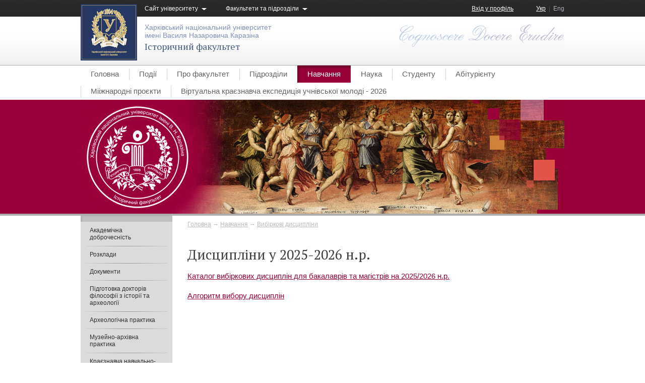

--- FILE ---
content_type: text/html; charset=UTF-8
request_url: http://history.karazin.ua/navchannya/mfd.html
body_size: 8446
content:
<!DOCTYPE html>
<html>
    <head>
    <link rel="icon" href="http://history.karazin.ua/favicon.ico?v=1.0" type="image/x-icon">
    <link rel="shortcut icon" href="http://history.karazin.ua/favicon.ico?v=1.0" type="image/x-icon" />
    <script type="text/javascript" src="https://code.jquery.com/jquery-1.8.3.min.js"></script>
    <meta http-equiv="Content-Type" content="text/html; charset=UTF-8" />
    <meta name="robots" content="index, follow" />
    <meta name="description" content="Дисципліни у 2025-2026 н.р. — Історичний факультет Каразінського Університету" />
<meta name="keywords" content="Дисципліни у 2025-2026 н.р. — Історичний факультет Каразінського Університету" />
<title>Дисципліни у 2025-2026 н.р. — Історичний факультет Каразінського Університету</title>
    <!-- ////////////////////////////////// -->
    <!-- //      Start Stylesheets       // -->
    <!-- ////////////////////////////////// -->
    <link href="/themes/history/css/reset.css" rel="stylesheet" type="text/css" />
    <link href="/themes/history/css/styles.css" rel="stylesheet" type="text/css" />
    <link href="/themes/history/css/layout.css" rel="stylesheet" type="text/css" />
    <link href="/themes/history/css/paginator3000.css" rel="stylesheet" type="text/css" />
    <link href="/themes/history/css/jcarousel.css" rel="stylesheet" type="text/css" />
    <link href="/themes/history/css/jquery.fancybox.css" rel="stylesheet" type="text/css" />
    
            
    
    <!--[if IE]>
    <style>
    div#header div#mainmenu ul li ul {
        zoom: 1;
        behavior: url(/themes/history/css/PIE.htc);
        position: relative;
    }
    
    </style>
    <![endif]--> 

    <!--[if IE 7]>
    <style>
        .dropdown_block span, .login_block span, #roles_list li, #profile_tabs li {
            zoom: 1;
            display: block;
        }
    </style>
    <![endif]--> 
    
    
    <link href='https://fonts.googleapis.com/css?family=PT+Serif&subset=latin,cyrillic' rel='stylesheet' type='text/css'>
    <link href='https://fonts.googleapis.com/css?family=PT+Sans+Narrow&subset=latin,cyrillic' rel='stylesheet' type='text/css'>
    
    </head>
    <body>
        
    <div id="general_content">
        
    <div id="header">
        <div class="outer_content">
            <div class="inner_content">
                <a id="logo" href="http://history.karazin.ua"><img width="112" height="112" src="/themes/history/images/logo.jpg" alt="Харківський національний університет імені Василя Назаровича Каразіна" /></a>               
                <div id="top_stripe">
                    <div class="dropdown_block">
                        <span>Сайт університету</span>
                        <ul>
                            <li><a href="http://www.univer.kharkov.ua/ua/general">Про університет</a></li>
                            <li><a href="http://www.univer.kharkov.ua/ua/structure">Структура</a></li>
                            <li><a href="http://www.univer.kharkov.ua/ua/student">Студентське життя</a></li>
                            <li><a href="http://www.univer.kharkov.ua/ua/entrant">Абітурієнту</a></li>
                            <li><a href="http://www.univer.kharkov.ua/ua/study">Навчання</a></li>
                            <li><a href="http://www.univer.kharkov.ua/ua/research">Наука та інновації</a></li>
                            <li><a href="http://www.univer.kharkov.ua/ua/departments">Факультети</a></li>
                        </ul>
                        
                    </div>
                    <div class="dropdown_block">
                        <span>Факультети та підрозділи</span>
                        <ul>
                            <div class="departments_top_list">
                            <li><a href="http://www-biology.univer.kharkov.ua/">Біологічний</a></li>
                            <li><a href="http://www-geology.univer.kharkov.ua/">Геолого-географічний</a></li>
                            <li><a href="http://www-ecology.univer.kharkov.ua/">Екологічний</a></li>
                            <li><a href="http://www.econom.kharkov.ua/">Економічний</a></li>
                            <li><a href="http://www-foreign.univer.kharkov.ua/">Іноземних мов</a></li>
                            <li><a href="http://history.karazin.ua/">Історичний</a></li>
                            <li><a href="http://www-csd.univer.kharkov.ua/">Комп'ютерних наук</a></li>
                            <li><a href="http://med.univer.kharkov.ua/">Медичний</a></li>
                            <li><a href="http://www-mechmath.univer.kharkov.ua/">Механіко-математичний</a></li>
                            <li><a href="http://irtb.karazin.ua/">Міжнародних економічних<br />відносин та туристичного бизнесу</a></li>
                            </div>
                            <div class="departments_top_list">
                            <li><a href="http://www-psyhology.univer.kharkov.ua/">Психології</a></li>
                            <li><a href="http://www-radiophys.univer.kharkov.ua/">Радіофізичний</a></li>
                            <li><a href="http://www.sociology.kharkov.ua/">Соціологічний</a></li>
                            <li><a href="http://physics-energy.univer.kharkov.ua/">Фізико-енергетичний</a></li>
                            <li><a href="http://www-htuni.univer.kharkov.ua/ftf/index.htm">Фізико-технічний</a></li>
                            <li><a href="http://www-physics.univer.kharkov.ua/">Фізичний</a></li>
                            <li><a href="http://www-philology.univer.kharkov.ua/">Філологічний</a></li>
                            <li><a href="http://www-philosophy.univer.kharkov.ua/">Філософський</a></li>
                            <li><a href="http://www-chemistry.univer.kharkov.ua/">Хімічний</a></li>
                            <li><a href="http://www-jurfak.univer.kharkov.ua/">Юридичний</a></li>
                            </div>
                            <div class="clear_left"></div>
                        </ul>

                    </div>
                    
                    <ul id="language_list">
<li class="active"><a href="/mfd.html">Укр</a></li><li class=" last"><a href="/en/mfd.html">Eng</a></li></ul>                    
                    <div class="login_block">
                        <a href="/login">Вхід у профіль</a>&nbsp;
                    </div>
                    
                </div>
                
                <div id="univer_name">
                    <h3><a href="http://history.karazin.ua">Харківський національний університет<br />імені Василя Назаровича Каразіна</a></h3>
                    <h1 class="department_title"><a href="http://history.karazin.ua">Історичний факультет</a></h1>
                </div>
                
                <div id="right_header">
                    <a id="motto" href="http://history.karazin.ua"><img width="328" height="48" src="/themes/history/images/motto.png" alt="Cognoscere Docere Erudire" /></a>   
                    <!--
                    <ul id="roles_list">
                        <li class="active"><a href="">Аспиранту</a></li>
                        <li><a href="">Студенту</a></li>
                        <li><a href="">Работнику</a></li>
                        <li><a href="">Партнеру</a></li>
                        <li><a href="">Выпускнику</a></li>
                        <li class="last"><a href="">Прессе</a></li>
                    </ul>-->
                                    </div>
            </div>
        </div>
    </div>    
    <div id="main_menu">
        <div class="outer_content">
            <div class="inner_content">                

                <ul id="department_menu">
<li><a href="/">Головна</a></li>
<li><a href="http://history.karazin.ua/news">Події</a></li>
<li><a href="http://history.karazin.ua/pro-fakultet.html">Про факультет</a></li>
<li><a href="http://history.karazin.ua/schools">Підрозділи</a></li>
<li class="active"><a href="http://history.karazin.ua/navchannya.html">Навчання</a></li>
<li><a href="http://history.karazin.ua/nauka.html">Наука</a></li>
<li><a href="http://history.karazin.ua/student-life.html">Студенту</a></li>
<li><a href="http://history.karazin.ua/vstup.html">Абітурієнту</a></li>
<li><a href="http://history.karazin.ua/Monnet-module.html">Мііжнародні проєкти</a></li>
<li><a href="http://history.karazin.ua/kharkiv-region-motherland.html">Віртуальна краєзнавча експедиція  учнівської молоді - 2026</a></li>
</ul>                
                <div class="clear_both"></div>                
            </div>
        </div>
        <div id="promo_image">
            <div class="outer_content">
                <div class="inner_content">
                    <a href="http://history.karazin.ua"><img width="960" src="/themes/history/resources/uk_faculty_meo_logo_5.jpg" alt="Історичний факультет" /></a>                    <div class="clear_both"></div>
                </div>
            </div>
        </div>
    </div>

    <div class="outer_content">
        <div class="inner_content">
                            
            
            <div id="right_content">

                                
                <div id="breadcrumbs">
                    <div class="breadcrumbs">
<a href="/uk">Головна</a> &rarr; <a href="http://history.karazin.ua/navchannya.html">Навчання</a> &rarr; <a href="http://history.karazin.ua/navchannya/mfd.html">Вибіркові дисципліни</a></div><!-- breadcrumbs -->
                </div>
                                
                
                
<h1>Дисципліни у 2025-2026 н.р.</h1>

<p>
	 <a href="/themes/history/resources/166cd2b7dd32295d40feac7b36b30b50.pdf">Каталог вибіркових дисциплін для бакалаврів та магістрів на 2025/2026 н.р. </a>
</p>
<p>
	 <a href="/themes/history/resources/f0dfa21cbf49af5b5704ba321a0c6c5d.pdf">Алгоритм вибору дисциплін</a>
</p>
<p>
	<span style="font-size: 15px;"></span>
</p>            </div>
            
            <div id="sidebar_content">
                <ul id="sidebar_menu">
<li><a href="http://history.karazin.ua/navchannya/academ-dobro.html">Академічна доброчесність</a></li>
<li><a href="http://history.karazin.ua/navchannya/rozklad-zanyat.html">Розклади</a></li>
<li><a href="http://history.karazin.ua/navchannya/dokumenti.html">Документи</a></li>
<li><a href="http://history.karazin.ua/navchannya/phd-studies.html">Підготовка докторів філософії з історії та археології</a></li>
<li><a href="http://history.karazin.ua/navchannya/arheologichna-praktika.html">Археологічна практика</a></li>
<li><a href="http://history.karazin.ua/navchannya/muzeyno-arhivna-praktika.html">Музейно-архівна практика</a></li>
<li><a href="http://history.karazin.ua/navchannya/kraeznavcha-navchalno-virobnicha-praktika.html">Краєзнавча навчально-виробнича практика</a></li>
<li><a href="http://history.karazin.ua/navchannya/pedagogichna-praktika.html">Педагогічна практика</a></li>
<li><a href="http://history.karazin.ua/navchannya/kurs_10_09.html">Навчальні курси</a></li>
<li class="active"><a href="http://history.karazin.ua/navchannya/mfd.html">Вибіркові дисципліни</a></li>
</ul>                
                                
                
                            </div>


            <div class="clear_both"></div>
        </div>
    </div>
        
    <div id="litter"></div>
        
    </div> <!-- End of General Content -->
    
    <div id="footer">    
        <div id="social_footer">
            <div class="outer_content">
                <div class="inner_content">
                    <div id="social_links">
                        <ul>
                                                    <li><a href="http://www.facebook.com/Karazin.University" target="_blanc"><svg width="24" height="24" viewBox="0 0 24 24" fill="none" xmlns="http://www.w3.org/2000/svg">
<circle cx="12" cy="12" r="12" fill="#0065A7"/>
<path d="M10.7252 17.3326V12.4533H9.09094V10.5144H10.7252V8.98667C10.7252 7.32687 11.7394 6.42346 13.2202 6.42346C13.9297 6.42346 14.5391 6.47673 14.7159 6.50017V8.23454H13.689C12.8836 8.23454 12.728 8.61806 12.728 9.17843V10.5144H14.5455L14.2962 12.4533H12.728V17.3326" fill="white"/>
</svg>
</a></li>
                            <li><a href="https://www.instagram.com/karazinuniver" target="_blanc"><svg width="24" height="24" viewBox="0 0 24 24" fill="none" xmlns="http://www.w3.org/2000/svg">
<circle cx="12" cy="12" r="12" fill="url(#paint0_linear_2511_26)"/>
<path d="M11.8817 9.08231C10.3335 9.08231 9.08471 10.3311 9.08471 11.8793C9.08471 13.4274 10.3335 14.6762 11.8817 14.6762C13.4298 14.6762 14.6786 13.4274 14.6786 11.8793C14.6786 10.3311 13.4298 9.08231 11.8817 9.08231ZM11.8817 13.6976C10.8812 13.6976 10.0633 12.8822 10.0633 11.8793C10.0633 10.8763 10.8788 10.0609 11.8817 10.0609C12.8846 10.0609 13.7 10.8763 13.7 11.8793C13.7 12.8822 12.8821 13.6976 11.8817 13.6976V13.6976ZM15.4454 8.9679C15.4454 9.3306 15.1533 9.62028 14.793 9.62028C14.4303 9.62028 14.1406 9.32817 14.1406 8.9679C14.1406 8.60763 14.4328 8.31552 14.793 8.31552C15.1533 8.31552 15.4454 8.60763 15.4454 8.9679ZM17.2979 9.63001C17.2565 8.75612 17.0569 7.98202 16.4167 7.34425C15.7789 6.70648 15.0048 6.50687 14.1309 6.46305C13.2302 6.41193 10.5307 6.41193 9.62998 6.46305C8.75852 6.50443 7.98443 6.70404 7.34422 7.34182C6.70401 7.97959 6.50684 8.75368 6.46302 9.62758C6.4119 10.5283 6.4119 13.2278 6.46302 14.1285C6.5044 15.0024 6.70401 15.7765 7.34422 16.4143C7.98443 17.052 8.75609 17.2516 9.62998 17.2955C10.5307 17.3466 13.2302 17.3466 14.1309 17.2955C15.0048 17.2541 15.7789 17.0545 16.4167 16.4143C17.0544 15.7765 17.2541 15.0024 17.2979 14.1285C17.349 13.2278 17.349 10.5307 17.2979 9.63001V9.63001ZM16.1343 15.0949C15.9444 15.572 15.5769 15.9396 15.0973 16.1319C14.3792 16.4167 12.6752 16.351 11.8817 16.351C11.0881 16.351 9.38169 16.4143 8.66602 16.1319C8.18891 15.942 7.82133 15.5745 7.62903 15.0949C7.34422 14.3768 7.40995 12.6728 7.40995 11.8793C7.40995 11.0857 7.34665 9.37928 7.62903 8.66362C7.8189 8.1865 8.18647 7.81893 8.66602 7.62662C9.38412 7.34182 11.0881 7.40754 11.8817 7.40754C12.6752 7.40754 14.3816 7.34425 15.0973 7.62662C15.5744 7.8165 15.942 8.18407 16.1343 8.66362C16.4191 9.38172 16.3534 11.0857 16.3534 11.8793C16.3534 12.6728 16.4191 14.3792 16.1343 15.0949Z" fill="white"/>
<defs>
<linearGradient id="paint0_linear_2511_26" x1="19.0909" y1="1.63636" x2="5.45455" y2="22.3636" gradientUnits="userSpaceOnUse">
<stop stop-color="#654EC3"/>
<stop offset="0.302083" stop-color="#CE2D91"/>
<stop offset="0.640625" stop-color="#ED6949"/>
<stop offset="0.994792" stop-color="#FED577"/>
</linearGradient>
</defs>
</svg>
</a></li>
                            <li><a href="https://t.me/karazinuniver1804" target="_blanc"><svg width="24" height="24" viewBox="0 0 24 24" fill="none" xmlns="http://www.w3.org/2000/svg">
<circle cx="12" cy="12" r="12" fill="#28ABE1"/>
<path d="M16.5573 8.55232L14.9869 15.9583C14.8684 16.481 14.5594 16.6111 14.1204 16.3648L11.7276 14.6016L10.573 15.712C10.4453 15.8398 10.3384 15.9467 10.0922 15.9467L10.2641 13.5098L14.6988 9.50245C14.8916 9.33055 14.657 9.2353 14.3991 9.40721L8.91668 12.8593L6.55644 12.1206C6.04304 11.9603 6.03375 11.6072 6.6633 11.3609L15.8952 7.80429C16.3226 7.644 16.6966 7.89953 16.5573 8.55232V8.55232Z" fill="white"/>
</svg>
</a></li>
                            <li><a href="https://www.youtube.com/c/KarazinUniver" target="_blanc"><svg width="24" height="24" viewBox="0 0 24 24" fill="none" xmlns="http://www.w3.org/2000/svg">
<circle cx="12" cy="12" r="12" fill="#FF1100"/>
<path d="M18.3333 9.12334C18.1905 8.58584 17.7699 8.16252 17.2359 8.01886C16.2679 7.75781 12.3865 7.75781 12.3865 7.75781C12.3865 7.75781 8.50519 7.75781 7.53721 8.01886C7.00319 8.16254 6.58259 8.58584 6.43984 9.12334C6.18048 10.0976 6.18048 12.1303 6.18048 12.1303C6.18048 12.1303 6.18048 14.1629 6.43984 15.1372C6.58259 15.6747 7.00319 16.0804 7.53721 16.224C8.50519 16.4851 12.3865 16.4851 12.3865 16.4851C12.3865 16.4851 16.2679 16.4851 17.2359 16.224C17.7699 16.0804 18.1905 15.6747 18.3333 15.1372C18.5926 14.1629 18.5926 12.1303 18.5926 12.1303C18.5926 12.1303 18.5926 10.0976 18.3333 9.12334V9.12334ZM11.1171 13.9758V10.2847L14.3612 12.1303L11.1171 13.9758V13.9758Z" fill="white"/>
</svg>
</a></li>
                            <li><a href="https://www.tiktok.com/@karazinuniver" target="_blanc"><svg width="24" height="24" viewBox="0 0 24 24" fill="none" xmlns="http://www.w3.org/2000/svg">
<path d="M24 12C24 16.1156 21.9328 19.7437 18.7734 21.9047C18.2672 22.2516 17.7328 22.5609 17.175 22.8281C15.6094 23.5781 13.8516 24 12 24C11.2781 24 10.5703 23.9344 9.88594 23.8125C8.90156 23.6391 7.95937 23.3438 7.07344 22.9453C2.90156 21.0656 0 16.8703 0 12C0 6.65625 3.49688 2.12344 8.325 0.571875C8.44688 0.534375 8.56406 0.496875 8.68594 0.464062C9.31875 0.28125 9.97031 0.15 10.6406 0.075C11.0859 0.0234375 11.5406 0 12 0C12.1969 0 12.3891 0.0046875 12.5859 0.0140625C18.9375 0.31875 24 5.56875 24 12V12Z" fill="black"/>
<path d="M6.73828 15.8445L6.7781 15.9587C6.77279 15.9454 6.75686 15.9056 6.73828 15.8445Z" fill="#69C9D0"/>
<path d="M9.6851 11.2683C9.2763 11.4249 8.89936 11.6506 8.56488 11.932C8.18528 12.2585 7.86674 12.6513 7.62252 13.0867C7.52961 13.246 7.17921 13.883 7.13674 14.9236C7.11285 15.5129 7.29071 16.1208 7.373 16.373V16.3757C7.42609 16.519 7.63314 17.0313 7.97292 17.464C8.07114 17.5888 8.17732 17.7082 8.28881 17.8224C7.92779 17.5729 7.60925 17.2729 7.33583 16.9305C6.99871 16.5031 6.79165 15.9961 6.73856 15.8474V15.8421C6.65362 15.5899 6.47576 14.9794 6.50231 14.3901C6.54478 13.3521 6.89518 12.7124 6.98809 12.5531C7.23231 12.1178 7.55085 11.7249 7.93045 11.3984C8.26492 11.117 8.64452 10.8914 9.05066 10.7348C9.3055 10.6286 9.57095 10.5516 9.84172 10.5012C10.2505 10.4295 10.6673 10.4242 11.0787 10.4826V10.9763C10.5983 10.9843 10.1258 11.0825 9.6851 11.2683V11.2683Z" fill="#69C9D0"/>
<path d="M14.5929 6.29357H13.0002V14.7509C13.0002 15.0482 13.0002 15.3349 12.902 15.6216C12.7401 16.0782 12.3976 16.4923 11.9437 16.6755C11.2588 16.9515 10.7226 16.9197 10.0855 16.4976C9.92625 16.3888 9.78822 16.2534 9.67407 16.0994C10.2183 16.3888 10.704 16.3835 11.3066 16.1419C11.7632 15.9587 12.1056 15.5446 12.2649 15.0881C12.3658 14.8014 12.3631 14.5147 12.3631 14.2174V5.76001H14.5637C14.5611 5.76001 14.5372 5.96972 14.5929 6.29357V6.29357ZM17.6032 8.81804V9.28789C17.3457 9.22684 17.0935 9.13658 16.8573 9.01713C16.398 8.78884 16.0397 8.41455 15.968 8.33757C16.0503 8.39066 16.1326 8.43844 16.2202 8.48357C16.7829 8.76229 17.3324 8.84724 17.6032 8.81804Z" fill="#69C9D0"/>
<path d="M6.95355 17.1159L6.99603 17.238C6.99072 17.2247 6.97479 17.1822 6.95355 17.1159ZM8.67635 14.3312C8.75333 13.6703 9.01347 13.3013 9.50191 12.9217C10.2027 12.4094 11.076 12.6987 11.076 12.6987V10.9759C11.2884 10.9706 11.5008 10.9839 11.7105 11.0157V13.2323C11.7105 13.2323 10.8371 12.9429 10.1363 13.4552C9.64791 13.8348 9.38776 14.2038 9.31078 14.8648C9.30813 15.2232 9.37184 15.693 9.66914 16.0965C9.59482 16.0567 9.52049 16.0116 9.44351 15.9611C8.79315 15.5045 8.67369 14.817 8.67635 14.3312ZM15.3233 7.79046C14.8428 7.24097 14.6597 6.68352 14.5933 6.2933H15.1985C15.1985 6.2933 15.0791 7.31796 15.9577 8.32403L15.971 8.3373C15.7321 8.18334 15.5144 7.99752 15.3233 7.79046ZM18.2406 9.35133V11.5227C18.2406 11.5227 17.4682 11.4909 16.8948 11.3396C16.0958 11.1272 15.5835 10.8007 15.5835 10.8007C15.5835 10.8007 15.2277 10.5671 15.2012 10.5512V15.0374C15.2012 15.2869 15.1348 15.9107 14.9357 16.431C14.6756 17.1105 14.2721 17.5592 14.1978 17.6494C14.1978 17.6494 13.7067 18.2547 12.844 18.6608C12.0662 19.0271 11.3813 19.0192 11.1769 19.0271C11.1769 19.0271 9.99565 19.0749 8.93118 18.3555C8.70024 18.1963 8.48522 18.0157 8.28879 17.8167L8.29409 17.822C9.35856 18.544 10.5398 18.4936 10.5398 18.4936C10.7442 18.4856 11.4291 18.4936 12.2069 18.1272C13.0696 17.7211 13.5607 17.1159 13.5607 17.1159C13.635 17.0256 14.0385 16.577 14.2987 15.8974C14.4977 15.3771 14.5641 14.7533 14.5641 14.5038V10.0203C14.5933 10.0362 14.9464 10.2698 14.9464 10.2698C14.9464 10.2698 15.4587 10.5963 16.2577 10.8087C16.8311 10.96 17.6036 10.9918 17.6036 10.9918V9.29028C17.869 9.35133 18.0946 9.36726 18.2406 9.35133V9.35133Z" fill="#EE1D52"/>
<path d="M17.6035 9.28762V10.9892C17.6035 10.9892 16.831 10.9573 16.2576 10.806C15.4586 10.5937 14.9463 10.2671 14.9463 10.2671C14.9463 10.2671 14.5906 10.0335 14.564 10.0176V14.5038C14.564 14.7533 14.4977 15.3771 14.2986 15.8974C14.0384 16.577 13.6349 17.0256 13.5606 17.1159C13.5606 17.1159 13.0695 17.7211 12.2068 18.1272C11.429 18.4936 10.7441 18.4856 10.5397 18.4936C10.5397 18.4936 9.35846 18.5413 8.294 17.822L8.28869 17.8167C8.1772 17.7025 8.07101 17.5831 7.9728 17.4583C7.63302 17.0256 7.42596 16.5159 7.37287 16.3699V16.3673C7.28793 16.1151 7.11273 15.5046 7.13662 14.9179C7.17909 13.88 7.52949 13.2402 7.6224 13.081C7.86661 12.6456 8.18781 12.2554 8.56476 11.9289C8.89923 11.6475 9.27883 11.4219 9.68497 11.2653C10.1256 11.0794 10.5981 10.9812 11.076 10.9733V12.696C11.076 12.696 10.2026 12.4067 9.50181 12.919C9.01338 13.2986 8.75323 13.6676 8.67625 14.3286C8.67359 14.8144 8.79305 15.5019 9.44606 15.9611C9.52305 16.0116 9.59737 16.0567 9.6717 16.0965C9.78585 16.2505 9.92388 16.3859 10.0832 16.4973C10.7229 16.9194 11.2565 16.9486 11.9413 16.6752C12.3979 16.492 12.7403 16.0806 12.8996 15.6214C13.0005 15.3347 12.9978 15.048 12.9978 14.7507V6.2933H14.5906C14.6569 6.68352 14.8374 7.24097 15.3206 7.79046C15.5143 7.99752 15.732 8.18334 15.9683 8.3373C16.0373 8.41428 16.3956 8.78592 16.8575 9.01686C17.0938 9.13631 17.346 9.22657 17.6035 9.28762V9.28762Z" fill="white"/>
</svg>
</a></li>
                            <li><a href="https://www.linkedin.com/school/15099425" target="_blanc"><svg width="24" height="24" viewBox="0 0 24 24" fill="none" xmlns="http://www.w3.org/2000/svg">
<path d="M12 0C18.6277 0 24 5.373 24 12C24 18.6271 18.6277 24 12 24C5.37217 24 0 18.627 0 12C0 5.37308 5.37226 0 12 0Z" fill="#0E76A8"/>
<path d="M6.76203 16.488H9.00905V8.99844H6.76203V16.488ZM15.5161 8.73902C14.4255 8.73902 13.4498 9.13726 12.7576 10.0163V8.97381H10.5023V16.488H12.7576V12.4245C12.7576 11.5658 13.5444 10.728 14.5298 10.728C15.5153 10.728 15.7584 11.5658 15.7584 12.4035V16.4873H18.0054V12.2363C18.0053 9.28349 16.6073 8.73902 15.5161 8.73902ZM7.87503 8.24999C8.49604 8.24999 9.00007 7.74596 9.00007 7.12495C9.00007 6.50394 8.49604 6 7.87503 6C7.25402 6 6.75 6.50402 6.75 7.12503C6.75 7.74604 7.25402 8.24999 7.87503 8.24999Z" fill="white"/>
</svg>
</a></li>
                                                    </ul>

                        Університет у соціальних мережах:                    
                    </div>

                    <div class="clear_both"></div>

                </div>
            </div>
        </div>

        <div id="footer_main">
            <div class="outer_content">
                <div class="inner_content">

                    <a id="footer_logo" href="http://history.karazin.ua"><img width="112" height="112" src="/themes/history/images/footer_logo.jpg" alt="Харьковский национальный университет имени Василия Назаровича Каразина" /></a>  
                    <div id="footer_univer_name">
                        <h1><a href="http://history.karazin.ua">Історичний факультет</a></h1>
                        <h3><a href="http://univer.kharkov.ua/">Харківський національний університет<br />імені Василя Назаровича Каразіна</a></h3>
                    <a id="footer_motto" href="http://history.karazin.ua"><img width="248" height="35" src="/themes/history/images/footer_motto.png" alt="Cognoscere Docere Erudire" /></a>                
                    </div>

                    <div id="footer_right_block">
                        <!--<a href="">Про цей сайт</a><br />-->
                        Адреса: майдан Свободи 4, 61022, Харків<br />Приймальна комісія: +38 (057) 707-52-70<br />Довідкова: +38 (057) 707-55-00<br />Факс: +38 (057) 705-12-36                        <br />E-mail: <a href="mailto:history@karazin.ua">history@karazin.ua</a>                    </div>
                    
                    <div class="clear_both"></div>

                </div>
            </div>
        </div>

        <div id="copyrights">
            <div class="outer_content">
                <div class="inner_content">

                    <div class="float_left">Karazin.ua &copy; 2012</div>

                    <div class="float_right">Розробка сайту – Центр веб-комунікацій ХНУ імені В.Н. Каразіна</div>

                </div>
            </div>
        </div>
    </div>
    
    
        
    <script type="text/javascript" src="/themes/history/js/jquery.jcarousel.min.js"></script>
    <script type="text/javascript" src="/themes/history/js/jquery.fancybox.pack.js"></script>
    
        
    <script type="text/javascript" src="/themes/history/js/listeners.js"></script>
    <script>
        // Temporary solution to hide staff links
        var staff = $('a[href*="http://staff"]');
        $.each(staff, function (key) {
            $(staff[key]).removeAttr('href');
        });
    </script>
    <!-- Yandex.Metrika counter -->
    <!--<script type="text/javascript">(function (d, w, c) { (w[c] = w[c] || []).push(function() { try { w.yaCounter23912569 = new Ya.Metrika({id:23912569, clickmap:true, trackLinks:true, accurateTrackBounce:true, ut:"noindex"}); } catch(e) { } }); var n = d.getElementsByTagName("script")[0], s = d.createElement("script"), f = function () { n.parentNode.insertBefore(s, n); }; s.type = "text/javascript"; s.async = true; s.src = (d.location.protocol == "https:" ? "https:" : "http:") + "//mc.yandex.ru/metrika/watch.js"; if (w.opera == "[object Opera]") { d.addEventListener("DOMContentLoaded", f, false); } else { f(); } })(document, window, "yandex_metrika_callbacks");</script>
    <noscript><div><img src="//mc.yandex.ru/watch/23912569?ut=noindex" style="position:absolute; left:-9999px;" alt="" /></div></noscript> -->
    <!-- /Yandex.Metrika counter -->
    </body>
</html>


--- FILE ---
content_type: text/css
request_url: http://history.karazin.ua/themes/history/css/styles.css
body_size: 1475
content:

/* --- Typography --- */

html {height: 100%;/*overflow-y: scroll;*/}
body {height: 100%;font-size: 15px;line-height: 1.6;font-family: Arial,Helvetica,sans-serif;background: #ffffff;color: #272727;}

h1, h2, h3, h4, h5, h6 {margin: 1em 0 0.5em 0; font-weight: normal; font-family: "PT Serif", sans-serif; line-height: 1.2em;}
h1 {font-size: 1.8em; color: #3e3e43;}
h2 {font-size: 1.6em; color: #39393a;}
h3 {font-size: 1.4em; color: #323237;}
h4 {font-size: 1.2em; color: #12121f;}
h5 {font-size: 1.1em; font-family: "Trebuchet MS"; font-weight: bold; color: #6a6a7a;}
h6 {font-size: 1em; font-family: "Trebuchet MS"; font-weight: bold; color: #6a6a7a;}

ul, ol {margin: 0;}
p {margin: 1em 0;}
ul li, ol li {margin: 0 0 0 2.5em;}
ul {list-style: square}
ol {list-style: decimal;}

pre {padding: 0.5em;border: 1px #f0f0f0 solid;border-left: 3px #CCC solid;background-color: #f7f7f7;line-height: 1.2;font-weight: bold;font-family: "Courier New", Courier, monospace;font-size: 1em;}

textarea, input[type="text"], input[type="password"], select {border: 1px #cfd8e2 solid;}

textarea {padding: 3px;}

label {display: block;}

hr {height: 1px; background-color: #cecece; border: 0;}

/* --- Classes --- */


.inner_content {margin: 0 auto; width: 960px;}

.arrow {font-family: "Times New Roman", Times, serif;}

.float_left {float: left;}
.float_right {float: right;}

.clear_left, .clear_right, .clear_both {margin: 0px;padding: 0px;border: 0px;height: 0px;width: 0px;line-height: 0;font-size: 0px;position: relative;z-index: 0;}
.clear_left {clear: left;}
.clear_right {clear: right;}
.clear_both {clear: both;}

.align_center {text-align: center;}
.align_left {text-align: left;}
.align_right {text-align: right;}
.align_justify {text-align: justify;}

.lgrey {color: #cacaca;}
.black {color: #424242;}
.dgrey {color: #737067;}
.red, span.required {color: #bd0505;}
.lblue {color: #84abbd;}
.green {color: #3d9916;}


.mini {font-size: 0.7em;}
.small {font-size: 0.85em;}
.less {font-size: 0.9em;}
.xl {font-size: 1.2em;}
.xxl {font-size: 1.3em;}
.xxxl {font-size: 1.5em;}

.italic {font-style: italic;}
.bold {font-weight: bold;}
.normal {font-style: normal;font-weight: normal;}

span.title {left: 0;display: inline-block;text-align: right;width: 150px;position: absolute;}
.titled {margin-left: 155px;}

.underlined {text-decoration: underline;}
.noline {text-decoration: none;}

.icon {vertical-align: middle;}
.icon24 {vertical-align: text-top;}

.hide {display: none;}

.success {color: #3d9916;}

.errorMessage {color: #d80243;}
input.errorMessage {color: #272727;}
textarea.errorMessage {color: #272727;}

.hint {margin: 0;padding: 0;font-size: 0.8em;line-height: 1;color: #cacaca;}

div.flash-error, div.flash-notice, div.flash-success {padding:.8em;margin-bottom:1em;border:2px solid #ddd;}
div.flash-error {background:#FBE3E4;color:#8a1f11;border-color:#FBC2C4;}
div.flash-notice {background:#FFF6BF;color:#514721;border-color:#FFD324;}
div.flash-success {background:#E6EFC2;color:#264409;border-color:#C6D880;}
div.flash-error a {color:#8a1f11;}
div.flash-notice a {color:#514721;}
div.flash-success a {color:#264409;}
div.form .rememberMe label {display: inline;}

div.breadcrumbs {font-size: 14px;padding: 10px 0px;line-height: 14px;}
    div.breadcrumbs span {color: #005295;}
    div.breadcrumbs a {text-decoration: none;}
        div.breadcrumbs a:hover {text-decoration: underline;}

textarea {
    padding: 0;
    font-size: 14px;
    line-height: 1.5em;
    height: 300px;
    width: 100%;
}

input[type="text"], input[type="password"] {
    width: 100%;
}

select {
    margin: 15px 0 0 0;
    padding: 0;
    font-size: 14px;
    line-height: 21px;
    height: 21px;
    width: 100%;
}

label {
    margin-top: 15px;
    font-size: 14px;
    line-height: 1.5em;
}

p.hint {
    font-size: 12px;
    line-height: 1.5em;
    color: #999999;
}

label.inline_label {
    display: inline;
}

.rememberMe {
    margin-top: 15px;
}

table {width: 100%;}
table th, table td {padding: 5px;}
table td {border-bottom: 1px #cacaca solid;}
table th {border-bottom: 2px #848484 solid; color: #545454; text-align: left;}
table tr.even {background-color: #fcfcfc;}

--- FILE ---
content_type: text/css
request_url: http://history.karazin.ua/themes/history/css/layout.css
body_size: 4137
content:
    
/* --- Typography --- */

a {color: #9a0038;}

/* --- Classes --- */

#general_content {min-height: 100%;}
* html #general_content {height: 100%;}

.serif {font-family: "PT Serif", "Times New Roman", Times, serif;}

.grey {color: #808080;}
.grey_bg {background-color: #e7e7e7;}
.sandy {color: #b7b309;}
.blue {color: #2e427b;}
.lblue {color: #54ADF1}
.red {color: #e3000a;}
.navy {color: #274576;}
.bottom_blue {color: #7aa7cc;}
.white_borders {border-top: 1px #ffffff solid; border-bottom: 1px #ffffff solid;}
.grey_borders {border-top: 1px #e7e7e7 solid; border-bottom: 1px #e7e7e7 solid;}
.under_y {border-bottom: 2px #f9ce04 solid;}

td.short {width: 20px;}

input.short {width: 200px;}

.underlined_header {
    padding-bottom: 4px;
    font-size: 1.6em;
    border-bottom: 1px #cacaca solid;
}

.solid_header {
    margin-left: -10px;
    padding: 5px 0 6px 12px;
    background-color: #9a0038;
    font-family: Arial, sans-serif;
    font-size: 1.2em;
    color: #ffffff;
}

    .solid_header img {
        float: right;
        margin: -1px 4px 0 0;
    }

/* --- Layout --- */

#header {
    padding: 8px 0;
    background: url(../images/header_bg.png) repeat-x left top;
    height: 113px;
}

#logo {
    float: left;
}

#top_stripe {
    margin-left: 127px;
    color: #ffffff;
    height: 33px;
}

    .dropdown_block, .login_block {
        margin-right: 35px;
        float: left;
        font-size: 0.8em;
    }

        .dropdown_block span, .login_block span {
            padding-right: 20px;
            background: url(../images/header_dropdown_arrow.png) no-repeat right 2px;
            display: inline-block;
            cursor: pointer;
        }

        .dropdown_block ul {
            margin: 0 0 0 -10px;
            padding: 7px 10px 7px 10px;
            background-color: #262626;
            display: none;
            position: absolute;
        }
        
            .dropdown_block ul div.departments_top_list {
                padding-right: 50px;
                float: left;
            }

            .dropdown_block ul li {
                margin: 0;
                padding: 5px 0;
                list-style: none;
            }

                .dropdown_block ul li a {
                    color: #ffffff;
                }
    
    .login_block {
        float: right;
    }

        .login_block a {
            color: #ffffff;
        }
        
    #language_list {
        margin: 0;
        padding: 0;
        float: right;
        font-size: 0.8em;
    }

        #language_list li {
            margin: 0;
            padding: 0 8px 0 7px;
            background: url(../images/header_devider.png) no-repeat right 3px;
            list-style: none;
            float: left;
        }

        #language_list li.last {
            padding-right: 0;
            background: none;
        }

            #language_list li a {
                color: #adadbd;
                text-decoration: none;
            }

            #language_list li.active a {
                color: #ffffff;
                text-decoration: underline;
            }
            
    #univer_name {
        margin-left: 15px;
        float: left;
    }

        #univer_name h1 {
            margin-top: 2px;
            font-family: "PT Serif", Times, serif;
            font-size: 1.8em;
        }

            #univer_name h1 a {
                color: #475d85;
                text-decoration: none;
            }

        #univer_name h1.department_title {
            margin-top: -2px;
            font-size: 1.2em;
            line-height: 1;
        }

        #univer_name h3 {
            margin-top: 5px;
            font-family: Arial, sans-serif;
            font-size: 14px;
        }

            #univer_name h3 a {
                color: #828eba;
                text-decoration: none;
            }
            
    #right_header {
        padding-top: 6px;
        text-align: right;
        float: right;
    }

        #roles_list {
            margin: 0;
            padding: 0;
        }

            #roles_list li {
                margin: 0;
                padding: 0 12px 0 7px;
                background: url(../images/submenu_devider.png) no-repeat right 5px;
                list-style: none;
                font-size: 0.8em;
                display: inline-block;
            }

                #roles_list li a {
                    color: #535581;
                }

            #roles_list li.last {
                padding-right: 0;
                background: none;
            }
            
#main_menu {
    border-bottom: 4px #adadad solid;
    border-top: 1px #afafaf solid;
}

    #main_menu ul {
        margin: 0;
        padding: 0;
        height: 34px;
    }

        #main_menu ul li {
            margin: 0;
            padding: 0 20px;
            background: url(../images/main_menu_devider.png) no-repeat left top;
            float: left;
            list-style: none;
            height: 34px;
            line-height: 34px;
        }

        #main_menu ul.department_menu li {
            font-size: 0.8em;
        }

        #main_menu ul li.no_bg {
            background: none;
        }

            #main_menu ul li a {
                text-decoration: none;
                color: #636363;
            }

        #main_menu ul li.active {
            background: url(../images/main_menu_selected_bg.png) #9a0038 no-repeat left top;                /* --- ������ ���� --- */
        }

            #main_menu ul li.active a {
                color: #ffffff;
            }
    
#promo_image {
    /*border-top: 4px #adadad solid;*/
    background: url(../images/promo_image_bg.png) repeat-x left top;
}

    #promo_image img {
        float: left;
    }
            
#main_content {
    padding: 15px 0 50px 0;
}

    #search_block {
        padding: 0 100px;
    }

        #search_block form input[type="text"] {
            width: 680px;
        }

        #search_block input[type="submit"] {
            float: right;
        }
        
#sidebar_content {
    width: 182px;
    margin-right: 778px;
}

    ul#sidebar_menu {
        margin: 0;
        padding: 12px 10px 0 10px;
        background: url(../images/sidebar_menu_top.png) #dbdbdb no-repeat left top;
    }

        ul#sidebar_menu li {
            margin: 0;
            padding: 10px 8px;
            background: url(../images/sidebar_menu_bg.png) no-repeat left top;
            list-style: none;
            line-height: 1.2;
            font-size: 0.8em;
        }

            ul#sidebar_menu li a {
                color: #313131;  
                text-decoration: none;
                display: block;
            }

        ul#sidebar_menu li.no_bg {
            background: none;
        }

        ul#sidebar_menu li.active {
            margin: 0 -10px;
            padding: 10px 18px;
            background: url(../images/main_menu_selected_bg.png) #9a0038 no-repeat left top;                        /* --- ������ ���� �������� --- */
        }

            ul#sidebar_menu li.active a {
                margin-right: -10px;
                padding-right: 18px;
                background: url(../images/sidebar_menu_selected_bg.png) no-repeat right 50%;
                color: #ffffff;
            }
            
    #sidebar_content div.sidebar_block {
        margin-top: 40px;
        width: 182px;
    }

        #sidebar_content div.sidebar_block h3 {
            margin: 0 0 15px 0;
            padding: 0 10px;
            border-bottom: 2px #9a0038 solid;                                  /* --- ����� �� --- */
            font-family: Arial, sans-serif;
            font-size: 1.15em;
            color: #9a0038;                                                  /* --- ����� �� --- */
        }

            #sidebar_content div.sidebar_block ul li {
                margin: 7px 0 0 10px;
                padding: 0;
                line-height: 1.2;
                font-size: 0.8em;
                list-style: none;
            }

                #sidebar_content div.sidebar_block ul li a {
                    color: #909090;
                }
        
#sidebar_content.main {
    padding-bottom: 30px;
    background-color: #ebebeb;
    width: 300px;
    margin-right: 660px;
}

    #sidebar_content.main ul#sidebar_menu {
        margin: 0;
        padding: 12px 10px 0 10px;
        background: url(../images/sidebar_menu_top_main.png) #dbdbdb no-repeat left top;
    }

    #sidebar_content.main h3 {
        margin: 30px 20px 0 20px;
        padding: 0 10px;
        border-bottom: 3px #736c6f solid;
        font-size: 1em;
        font-family: Arial, sans-serif;
        color: #736c6f;
    }
    
    .sidebar_main_news {
        margin: 0 20px;
        padding: 10px 0;
        /*background: url(../images/main_menu_devider_main.png) no-repeat left bottom;*/
        font-size: 0.8em;
        color: #c2c2c2;
    }
    
    .sidebar_main_news.last {
        background: none;
    }

        .sidebar_main_news p {
            margin: 0.5em 0 0 0;
            line-height: 1.2;
            font-size: 1.25em;
        }
    
    .sidebar_main_gallery {
        margin: 20px 20px 0 20px;
        padding: 0;
        font-size: 0.8em;
    }

        .sidebar_main_gallery a.gallery_title {
            margin: 0;
            padding: 0 0 0 10px;
            color: #a3a3a3;
            display: block;
        }
        
#right_content {
    width: 748px;
    float: right;
}
        
#right_content.main {
    width: 640px;
    float: right;
}

    #right_content.main h1 {
        padding-bottom: 5px;
        border-bottom: 1px #c5c5c5 solid;
        font-size: 1.6em;
    }

#breadcrumbs .breadcrumbs {
    font-size: 0.8em;
}

    #breadcrumbs .breadcrumbs, #breadcrumbs .breadcrumbs a, #breadcrumbs .breadcrumbs span {
        color: #bababa;
    }

    #breadcrumbs .breadcrumbs a {
        text-decoration: underline;
    }
    
#profile_image {
    margin: 25px 30px 0 0;
    border: 2px #969897 solid;
    float: left;
}

#short_profile {
    margin-left: 200px;
}

    #short_profile h1 {
        margin-top: 20px;
        font-size: 30px;
    }

.profile_hint {
    margin-top: -17px;
    color: #a19b9d;
}

#wall_post {
    padding: 5px 0 0 45px;
    background: url(../images/wall_icon.png) no-repeat left top;
}

    #wall_post p {
        margin: 0;
        padding: 5px 12px;
        background-color: #c0d9ed;
        border-radius: 5px;
        color: #ffffff;
    }
    
#profile_tabs {
    padding-top: 20px;
    border-bottom: 5px #a83147 solid;
    height: 22px;
    clear: left;
}

    #profile_tabs li {
        margin: 0 4px 0 0;
        padding: 0;
        list-style: none;
        font-size: 0.8em;
        float: left;
        line-height: 22px;
    }

        #profile_tabs li a {
            padding: 0px 18px;
            background-color: #c5c5c5;
            text-decoration: none;
            color: #ffffff;
            display: block;
        }

        #profile_tabs li.active a {
            background-color: #a83147;
        }
        
.tab_content {
    
}

    .tab_content table {
        margin-top: 30px;
        border-right: 1px #e6e6e6 solid;
        line-height: 1.2;
    }

        .tab_content table tr {
            border-bottom: 1px #e6e6e6 solid;
        }

        .tab_content table.fill_even tr.even {
            background-color: #fafafa;
        }

            .tab_content table th {
                border-bottom: 0;
                background-color: #e6e6e6;
                color: #101010;
            }

            .tab_content table td {
                border-left: 1px #e6e6e6 solid;
                color: #3f3f3f;
            }

            .tab_content table td.title {
                width: 180px;
            }

        .tab_content table tr.bullet td {
            padding: 20px 0 5px 27px;
            border: 0;
            background-color: #ffffff;
            color: #232323; 
            font-weight: bold;
        }

    .tab_content h2 {
        margin-top: 40px;
        padding-bottom: 4px;
        border-bottom: 1px #c5c5c5 solid;
        line-height: 1.2;
        font-size: 24px;
        color: #454545;
    }

        .tab_content p a {
            color: #4662ac;
        }

    .tab_content h3 {
        margin-top: 20px;
        padding-left: 20px;
        line-height: 1.2;
        font-size: 18px;
        font-family: Arial, sans-serif;
        color: #454545;
    }

        .tab_content ol li {
            margin-left: 20px;
        }

        .tab_content ul li {
            list-style-type: disc;
        }
        
#profile_files_download_cover {
    padding: 0 0 10px 20px;
    background-color: #ffffff;
    float: right;
}
        
#profile_files_download {
    padding: 15px 18px;
    border: 1px #c6d5e8 solid;
    background: url(../images/file_download_bg.png) #f5f5f5 18px 17px no-repeat;
    text-align: right;
    font-size: 0.8em;
    width: 146px;
}

    #profile_files_download input[type="text"], #profile_files_download input[type="password"] {
        margin-top: 8px;
        border: 1px #cdcdcd solid;
        background: #ffffff;
        width: 146px;
    }

    #profile_files_download input[type="text"].bg_active {
        background: url(../images/file_download_id.png) #ffffff 3px 3px no-repeat;
    }

    #profile_files_download input[type="password"].bg_active {
        background: url(../images/file_download_pass.png) #ffffff 3px 3px no-repeat;
    }

    #profile_files_download input[type="submit"] {
        margin-top: 17px;
    }
    
.files_list {
    margin: 0;
    padding: 0;
}

    .files_list ul {
        margin: 0;
        padding: 0;
    }

        .files_list ul li {
            margin: 0;
            padding: 0;
            list-style: none;
        }

        .files_list ul li.folder_holder {
            padding-left: 20px;
            background: url(../images/folder-horizontal.png) left 6px no-repeat;
        }

        .files_list ul li.file {
            padding-left: 20px;
            background: url(../images/document-list.png) left 3px no-repeat;
        }

            .files_list ul li a.folder {
                border-bottom: 1px #272727 dashed;
                color: #272727;
                font-size: 1.2em;
                text-decoration: none;
            }

            .files_list ul li.folder_holder ul {
                margin-left: 10px;
            }

            .files_list ul li.locked a {
                padding-right: 20px;
                background: url(../images/lock.png) right 1px no-repeat;
            }
            
#social_footer {
    margin-top: 20px;
    padding: 13px 0 9px 0;
    border-top: 1px #c4c2c2 solid;
    border-bottom: 1px #c4c2c2 solid;
}

    #footer_search {
        width: 489px;
        float: left;
    }

        #footer_search input[type="text"] {
            margin: 0 2px 0 0;
            padding: 0 7px;
            border: 1px #d6d6d6 solid;
            background: none;
            color: #cccccc;
            font-size: 18px;
            width: 441px;
            height: 26px;
            float: left;
        }
        
    #footer_icons {
        margin: 0 0 0 491px;
        padding: 0;
    }

        #footer_icons li {
            margin: 0 0 0 9px;
            padding: 0;
            list-style: none;
            float: left;
        }
        
    #social_links {
        float: right;
        font-size: 0.8em;
        line-height: 24px;
        color: #bcb9b9;
    }

        #social_links ul {
            margin: 0 0 0 5px;
            padding: 0;
            float: right;
        }

            #social_links ul li {
                margin: 0 0 0 16px;
                padding: 0;
                list-style: none;
                float: left;
            }
        
#litter {
    height: 242px;
    clear: both;
}
            
#footer {
    margin-top: -242px;
    height: 242px;
}
            
#footer_main {
    padding: 13px 0 8px 0;
}

    #footer_logo {
        float: left;
    }
    
    #footer_univer_name {
        margin-left: 12px;
        float: left;
    }

        #footer_univer_name h1 {
            margin-top: 0;
            font-family: "PT Serif", Times, serif;
            font-size: 1.2em;
        }

            #footer_univer_name h1 a {
                color: #495574;
                text-decoration: none;
            }

        #footer_univer_name h3 {
            margin-top: 5px;
            font-family: Arial, sans-serif;
            font-size: 14px;
        }

            #footer_univer_name h3 a {
                color: #828eba;
                text-decoration: none;
            }
            
    #footer_right_block {
        text-align: right;
        font-size: 0.8em;
    }
            
#copyrights {
    background: url(../images/copyrights_bg.png) repeat-x left top;
    height: 33px;
    line-height: 33px;
    font-size: 0.8em;
    color: #ffffff;
}

    #copyrights a {
        color: #ffffff;
    }
        
    li.search_item {
        margin-left: 100px;
        padding: 15px 0;
        font-size: 16px;
        clear: both;
    }

        li.search_item h3 {
            margin: 0;
            padding: 0;
        }

        li.search_item p.email {
            margin: 0 0 5px 0;
            padding: 0;
            color: #acacac;
            font-size: 12px;
        }

        li.search_item p.workplace {
            margin: 10px 155px 5px 0; 
            padding: 0;
            font-size: 14px;
            color: #86919a;
            float: left;
            line-height: 21px;
        }

        li.search_item p.no-height {
            height: auto;
        }

            li.search_item p.workplace span.hint {
                margin-top: 0;
                font-size: 11px;
                font-weight: bold;
                color: #607b92;
                display: block;
            }

            li.search_item p.workplace span.label {
                margin: 0 0 0 -120px;
                padding-right: 10px;
                font-size: 12px;
                color: #acacac;
                text-align: right;
                display: block;                
                position: absolute;
                width: 110px;
            }
            
#content_menu {
    font-size: 0.8em;
}

    #content_menu li {
        margin-left: 18px;
        list-style-type: disc;
        color: #acacac;
    }

        #content_menu li a {
            color: #909090;
            text-decoration: none;
        }

        #content_menu li a:hover {
            text-decoration: underline;
        }

        #content_menu li.active > a {
            color: #cb2d65;                  /* --- ����� ������ � ���� �������� ������� --- */
        }
        
.announcements_preview {
    padding: 7px 0;
    border-bottom: 1px #cacaca solid;
    line-height: 1.2;
    overflow: hidden;
}

    .announcements_preview p.date_info {
        margin: 0 0 5px 0;
        color: #cacaca;
        font-size: 0.8em;
    }

    .announcements_preview a {
        color: #9a0038;                                /* --- ����� �� --- */
    }

    .announcements_preview img {
        margin: 0 10px 0 0;
        float: left;
    }
        
.announcements_preview.last {
    border: 0;
}
        
.announcements_preview.news {
    padding: 15px 0;
}

    .announcements_preview div.photo_albums {
        margin: 0 35px 0 0;
        float: left;
        width: 220px;
    }

    .announcements_preview div.video_albums {
        margin: 0 30px 0 0;
        float: left;
        width: 350px;
    }

    .announcements_preview div.photo_albums img, .announcements_preview div.video_albums img {
        margin-bottom: 5px;
    }

    .announcements_preview div.photo_albums.last, .announcements_preview div.video_albums.last {
        margin: 0;
    }
    
#news_social_info {
    margin: 0;
    padding: 0;
    text-align: right;
    float: right;
}

    #news_social_info li {
        margin: 0;
        padding: 0;
        list-style: none;
        display: inline;
        height: 18px;
        line-height: 18px;
        font-size: 0.8em;
        font-weight: bold;
    }

        #news_social_info li img {
            vertical-align: middle;
        }
        
#news_tags {
    padding-bottom: 7px;
    border-bottom: 1px #cacaca solid;
    font-size: 0.8em;
}

    #news_tags a {
        color: #acacac;
    }
    
#news_photos {
    border-bottom: 1px #cacaca solid;
}

#pluso_news_block {
    padding-right: 50px;
    text-align: right;
}

#galleries_list {
    margin-left: -10px;
    overflow: hidden;
}

.gallery_view {
    margin-right: 26px;
    float: left;
    width: 235px;
    height: 250px;
    font-size: 0.8em;
    text-align: center;
}

.gallery_view.photos_item {
    margin-right: 18px;
    width: 173px;
    height: 134px;
}

.gallery_view.last {
    margin-right: 0px;
}

.gallery_view .image_container {
    margin: 0 0 7px 0;
    width: 235px;
    height: 156px;
    overflow: hidden;
}

.gallery_view.photos_item .image_container {
    width: 173px;
    height: 115px;
}

.gallery_menu {
    margin: 0;
    padding: 10px 0;
    text-align: right;
}

    .gallery_menu li {
        margin: 0 0 0 10px;
        padding: 0;
        list-style: none;
        display: inline;
        font-size: 0.8em;
    }

        .gallery_menu li a {
            color: #acacac;
        }

.staff_users {
    margin-bottom: 15px;
    height: 70px;
}

.staff_users div.staff_photo_cover {
    margin-right: 10px;
    height: 70px;
    width: 70px;
    overflow: hidden;
    float: left;
}

#tab_wrapper div {
    display: none;
}
div#tab_header {
    display: block;
}
#tab_header a {
    padding: 5px 12px;
}
#tab_header a.active {
    background-color: #9a0038;                        /* --- ����� �� --- */
    color: #ffffff;
    cursor: default;
    font-weight: bold;
    text-decoration: none;
}
#tab_wrapper div.active {
    display:block;
    width:100%;
}

th.width-150 {
    width: 150px;
}

th.width-70 {
    width: 70px;
}

.social_dep {
    color: #b9b9b9;
    font-size: 14px;
    display: block;
    margin-top: -10px;
}
.social_dep img {
    vertical-align: middle;
}

--- FILE ---
content_type: application/javascript; charset=utf-8
request_url: http://history.karazin.ua/themes/history/js/listeners.js
body_size: 1295
content:
$(document).ready(function() {

    if ($('.dropdown_block').length) {
        $('.dropdown_block').hover(function() {
            $(this).children('ul').stop().slideToggle(300);
        }, function() {
            $(this).children('ul').stop().slideToggle(300);            
        });
    }

    if ($('#main_menu ul li').length) {
        $('#main_menu ul li').first().addClass('no_bg');
        
        if ($('#main_menu ul li.active').length) {
            $('#main_menu ul li.active').next('li').addClass('no_bg');
        }
    }

    if ($('#sidebar_menu li').length) {
        $('#sidebar_menu li').first().addClass('no_bg');
        
        if ($('#sidebar_menu li.active').length) {
            $('#sidebar_menu li.active').next('li').addClass('no_bg');
        }
    }

    if ($('table.fill_even tr').length) {
        $('table.fill_even tr').each(function(i, d) {
            if (i % 2 == 0 && i > 0)
                $(d).addClass('even');
        });
    }

    if ($('#profile_files_download input').length) {
        $('#profile_files_download input').focus(function() {
            $(this).removeClass('bg_active');
        });
        $('#profile_files_download input').blur(function() {
            if ($(this).val() == '') 
                $(this).addClass('bg_active');
        });
    }

    if ($('.files_list ul li').length) {
        $('.files_list ul li').each(function(i, d) {
            if ($(d).children('ul').length) {
                $(d).addClass('folder_holder');
                $(d).children('a').addClass('folder');
            } else {
                $(d).addClass('file');
            }
        });
    }

    if ($('.files_list ul li a.folder').length) {
        $('.files_list ul li a.folder').click(function() {
            $(this).siblings('ul').slideToggle('300');
            return false;
        });
    }
    
    if ($('.jcarousel').length) {
        $('.jcarousel').jcarousel({
            wrap: 'circular'
        });
    }
    
    if ($('.fancybox').length) {
        $('.fancybox').fancybox({
            padding: 2
        });
    }
    
    if ($('#social_links a').length) {
        $('#social_links a').hover(function() {
            src = $(this).attr('data-hover');
            $(this).attr('data-hover', $(this).children('img').attr('src'));
            $(this).children('img').attr('src', src);
        }, function() {
            src = $(this).attr('data-hover');
            $(this).attr('data-hover', $(this).children('img').attr('src'));
            $(this).children('img').attr('src', src);
        });
    }
    
    if ($('.social_dep a').length) {
        $('.social_dep a').hover(function() {
            src = $(this).attr('data-hover');
            $(this).attr('data-hover', $(this).children('img').attr('src'));
            $(this).children('img').attr('src', src);
        }, function() {
            src = $(this).attr('data-hover');
            $(this).attr('data-hover', $(this).children('img').attr('src'));
            $(this).children('img').attr('src', src);
        });
    }
    
    if ($('#paginator1').length) {
        total = $('#paginator1').attr('total');
        pages_visible = $('#paginator1').attr('pages_visible');
        current = $('#paginator1').attr('current');
        path = $('#paginator1').attr('path');
        pager = new Paginator('paginator1', total, pages_visible, current, path);
    }
    
    
    //Share buttons
    if ($('#share_vk').length) {
        $('#share_vk').click(function() {
            Share.vkontakte(window.location,$('#news_title').html(),$('#news_image').attr('src'),$('#news_annotation').html());
            return false;
        });
    }
    
    if ($('#share_fb').length) {
        $('#share_fb').click(function() {
            Share.facebook(window.location,$('#news_title').html(),$('#news_image').attr('src'),$('#news_annotation').html());
            return false;
        });
    }
    
    if ($('#share_t').length) {
        $('#share_t').click(function() {
            Share.twitter(window.location,$('#news_title').html());
            return false;
        });
    }
    
    if ($('#share_g').length) {
        $('#share_g').click(function() {
            Share.google(window.location);
            return false;
        });
    }
    
    if ($('#slider').length) {
        $('#slider').nivoSlider({pauseTime: 7000});
    }
    
    if ($('#tab_wrapper').length) {
        $('#tab_header a').click(function() {
            var click_id=$(this).attr('id');
            if (click_id != $('#tab_header a.active').attr('id') ) {
                $('#tab_header a').removeClass('active');
                $(this).addClass('active');
                $('#tab_wrapper div').removeClass('active');
                $('#con_' + click_id).addClass('active');
            }
            return false;
        });
    }    
        
});

Share = {
    vkontakte: function(purl, ptitle, pimg, text) {
        url  = 'http://vkontakte.ru/share.php?';
        url += 'url='          + encodeURIComponent(purl);
        url += '&title='       + encodeURIComponent(ptitle);
        url += '&description=' + encodeURIComponent(text);
        url += '&image='       + encodeURIComponent(pimg);
        url += '&noparse=true';
        Share.popup(url);
    },
    facebook: function(purl, ptitle, pimg, text) {
        url  = 'http://www.facebook.com/sharer.php?s=100';
        url += '&p[title]='     + encodeURIComponent(ptitle);
        url += '&p[summary]='   + encodeURIComponent(text);
        url += '&p[url]='       + encodeURIComponent(purl);
        url += '&p[images][0]=' + encodeURIComponent(pimg);
        Share.popup(url);
    },
    twitter: function(purl, ptitle) {
        url  = 'http://twitter.com/share?';
        url += 'text='      + encodeURIComponent('#karazin '+ptitle);
        url += '&url='      + encodeURIComponent(purl);
        url += '&counturl=' + encodeURIComponent(purl);
        Share.popup(url);
    },
    google: function(purl) {
        url  = 'https://plus.google.com/share?';
        url += 'url='      + encodeURIComponent(purl);
        Share.popup(url);
    },
    
    popup: function(url) {
        window.open(url,'','toolbar=0,status=0,width=626,height=436');
    }
};
